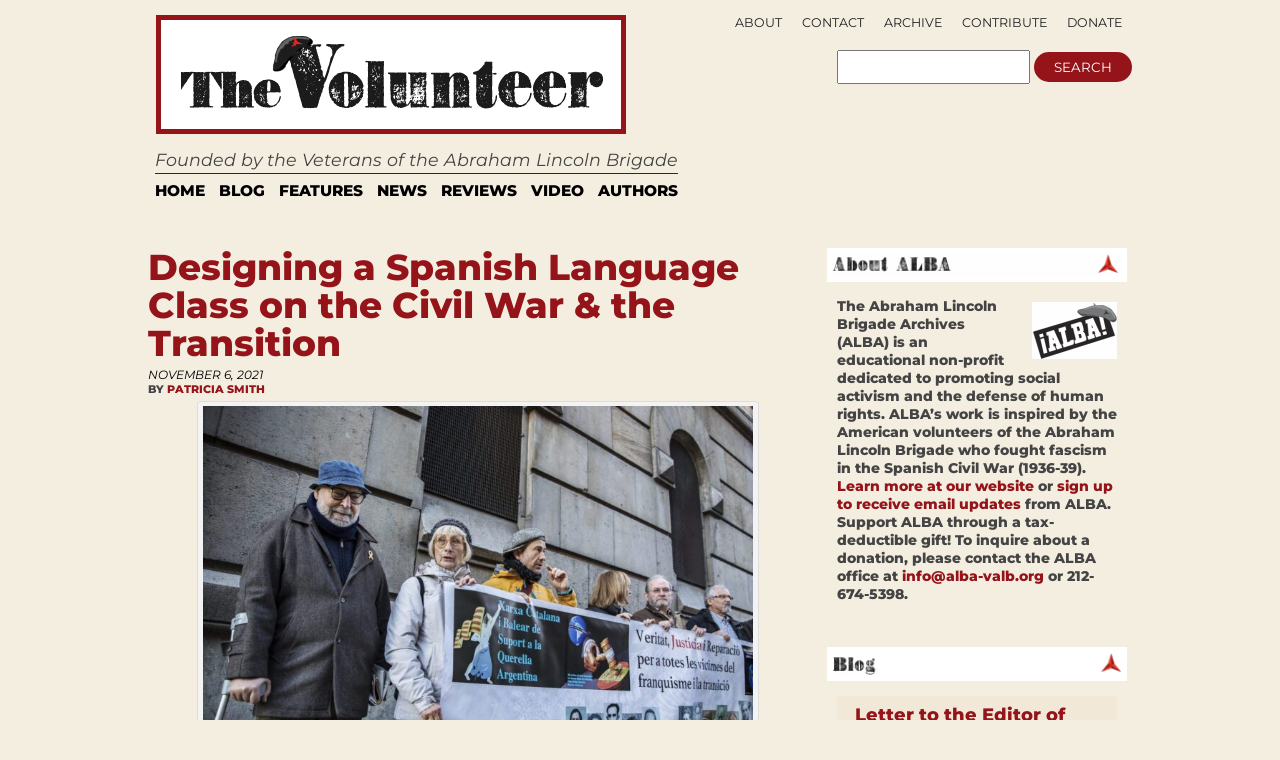

--- FILE ---
content_type: text/html; charset=UTF-8
request_url: https://albavolunteer.org/2021/11/how-to-teach-a-spanish-language-class-on-the-civil-war-and-the-transition/
body_size: 66455
content:
<!DOCTYPE html PUBLIC "-//W3C//DTD XHTML 1.0 Transitional//EN" "http://www.w3.org/TR/xhtml1/DTD/xhtml1-transitional.dtd">
<html xmlns="http://www.w3.org/1999/xhtml" lang="en-US">
<head profile="http://gmpg.org/xfn/11">
    <meta http-equiv="content-type" content="text/html; charset=UTF-8" />
    <meta name="description" content="Founded by the Veterans of the Abraham Lincoln Brigade" />
    <meta charset="UTF-8" />
    <meta name="viewport" content="width=device-width,initial-scale=1" />
    <meta name="robots" content="index,follow" />        <!-- buggy -->
    <meta name="description" content="" />
        <!-- end buggy -->
        <meta name="google-site-verification" content="vtfE3PQRgmj-VfJmSBy5l0PuJCWdnR8JBeXeFZl_FwQ" />
    <title>Designing a Spanish Language Class on the Civil War &#038; the Transition &#x2d; The Volunteer</title>
    <link rel="SHORTCUT ICON" href="https://albavolunteer.org/wp-content/themes/volunteer/images/favicon.ico"/>
    <link rel="stylesheet" href="https://albavolunteer.org/wp-content/themes/volunteer/style.css" type="text/css" media="screen" />
    <link rel="alternate" type="application/rss+xml" title="The Volunteer RSS Feed" href="https://albavolunteer.org/feed/" />
    <link rel="pingback" href="https://albavolunteer.org/xmlrpc.php" />
    <!--[if IE]>
    <link rel="stylesheet" type="text/css" href="https://albavolunteer.org/wp-content/themes/volunteer/iestyles.css" />
    <![endif]-->
    <!--[if lte IE 6]>
    <script defer type="text/javascript" src="https://albavolunteer.org/wp-content/themes/volunteer/images/pngfix.js"></script>
    <![endif]-->
        <style>
#headerad {display:none}

#search {margin-right:10px;}

#description {
margin-top:5px;
padding-left:16px;
font-size:125%;
font-style:oblique;}

#sub-navigation {top:-175px;right:9px;text-align:right;border-bottom:0px;float:right;height:0px;}
#sub-navigation li {font-size:.9em;background:none;float:right;}

#mainwrapper {border-top:none}
.page{border-bottom:0px;}

#footer{border:none;
background:none;}

div#search {float:right;position:relative;top:104px;right:23px;}
div#search input {display:inline}

.pagination {background: none;
border:none;}

.side-widget {background: none;}

#navigation{background:none; margin-left:20px; border-top:1px solid black; width:915px;border-bottom:14px solid #E3E3E3;margin-top:7px;}

.sf-menu a{
border-right:6px solid #fff;
border-left:6px solid #fff;
border-top:4px solid #fff;
border-bottom:4px solid #fff;
padding:4px 7px;
margin:0;
color:black; 
text-transform: uppercase; 
font-size:110%;
border-right:none;
}

.sf-menu a:visited{color:black;}
.sf-menu a:hover{color:black; background: none repeat scroll 0 0 #FFE438;}
.sf-menu a:active{color:black; background: none repeat scroll 0 0 #FFE438;}
.sf-menu a:focus{color:black; background: none repeat scroll 0 0 #FFE438;}
.sf-menu a:link{color:black;}
.sf-menu li:hover, .sf-menu li.sfHover {background: none repeat scroll 0 0 #FFE438;}

#leftcontent, #twocol, #threecol, #threecol2, .commentlist {width:600px;}
body{width:960px;}

#leftcontent a.more-link {
background-color:#EBEBEB;
color:#000;
}

.side-widget h2 {
background: url(/wp-content/themes/volunteer/images/h2line.gif) repeat-x bottom;
font-size:1.3em;
text-align:left;
color:black;
}
#mainwrapper{width:940px;}

h2, h1.side {font-weight:normal}

.storycontent {
    margin-bottom:10px;
}

#title {margin-left: 23px;}

.reply{display:none;}

#leftcontent a.more-link {
display:inline;
width:none;
line-height:32px;
padding:4px 8px; }

</style>
    <style>
        div#search {float:right;position:relative;right:15px;top:95px;}
        div#search input {display:inline}
        div#search {top: 95px;}
    </style>
    <script type="text/javascript" src="https://ajax.googleapis.com/ajax/libs/jquery/1.5/jquery.min.js"></script>
    <script type="text/javascript" src="https://albavolunteer.org/wp-content/themes/volunteer/js/hoverIntent.js"></script>
    <script type="text/javascript" src="https://albavolunteer.org/wp-content/themes/volunteer/js/superfish.js"></script>
    <script type="text/javascript" src="https://albavolunteer.org/wp-content/themes/volunteer/js/supersubs.js"></script>
    <script type="text/javascript">
        $(document).ready(function () {
            jQuery(function(){
                $("ul.sf-menu").supersubs({
                    minWidth:    12,
                    maxWidth:    27,
                    extraWidth:  1
                }).superfish({
                    delay:       100,
                    speed:       250
                });
            });
            var searchText = "";
            function searchFieldFocus(f) {
                searchText = (searchText == '') ? f.value : searchText;
                if (f.value == searchText) {
                    f.value = '';
                    f.style.color = "#333";
                }
            }
            function searchFieldBlur(f) {
                if (f.value == '') {
                    f.value = searchText;
                    f.style.color = "#999";
                }
            }
            $('#navigation li').hover(
              function () {
                    //show its submenu
                    $('ul', this).slideDown(180);
                },
                function () {
                    //hide its submenu
                    $('ul', this).slideUp(180);
                }
             );
        });
    </script>
    	<style>img:is([sizes="auto" i], [sizes^="auto," i]) { contain-intrinsic-size: 3000px 1500px }</style>
	
<!-- The SEO Framework by Sybre Waaijer -->
<meta name="robots" content="max-snippet:-1,max-image-preview:standard,max-video-preview:-1" />
<link rel="canonical" href="https://albavolunteer.org/2021/11/how-to-teach-a-spanish-language-class-on-the-civil-war-and-the-transition/" />
<meta name="description" content="Spanish teachers in the ALBA workshops often ask whether they can use the rich and complex material about twentieth&#x2d;century Spanish history in language classes&#8230;" />
<meta property="og:type" content="article" />
<meta property="og:locale" content="en_US" />
<meta property="og:site_name" content="The Volunteer" />
<meta property="og:title" content="Designing a Spanish Language Class on the Civil War &#038; the Transition &#x2d; The Volunteer" />
<meta property="og:description" content="Spanish teachers in the ALBA workshops often ask whether they can use the rich and complex material about twentieth&#x2d;century Spanish history in language classes, even at beginning or intermediate&#8230;" />
<meta property="og:url" content="https://albavolunteer.org/2021/11/how-to-teach-a-spanish-language-class-on-the-civil-war-and-the-transition/" />
<meta property="og:image" content="https://albavolunteer.org/wp-content/uploads/2021/11/Mauricio_Valiente_participa_en_el_II_encuentro_Red_de_Ciudades_contra_la_Impunidad_Franquista_02.jpg" />
<meta property="article:published_time" content="2021-11-06T14:02:29+00:00" />
<meta property="article:modified_time" content="2021-11-06T14:40:59+00:00" />
<meta name="twitter:card" content="summary" />
<meta name="twitter:title" content="Designing a Spanish Language Class on the Civil War &#038; the Transition &#x2d; The Volunteer" />
<meta name="twitter:description" content="Spanish teachers in the ALBA workshops often ask whether they can use the rich and complex material about twentieth&#x2d;century Spanish history in language classes, even at beginning or intermediate&#8230;" />
<meta name="twitter:image" content="https://albavolunteer.org/wp-content/uploads/2021/11/Mauricio_Valiente_participa_en_el_II_encuentro_Red_de_Ciudades_contra_la_Impunidad_Franquista_02.jpg" />
<script type="application/ld+json">{"@context":"https://schema.org","@graph":[{"@type":"WebSite","@id":"https://albavolunteer.org/#/schema/WebSite","url":"https://albavolunteer.org/","name":"The Volunteer","description":"Founded by the Veterans of the Abraham Lincoln Brigade","inLanguage":"en-US","potentialAction":{"@type":"SearchAction","target":{"@type":"EntryPoint","urlTemplate":"https://albavolunteer.org/search/{search_term_string}/"},"query-input":"required name=search_term_string"},"publisher":{"@type":"Organization","@id":"https://albavolunteer.org/#/schema/Organization","name":"The Volunteer","url":"https://albavolunteer.org/"}},{"@type":"WebPage","@id":"https://albavolunteer.org/2021/11/how-to-teach-a-spanish-language-class-on-the-civil-war-and-the-transition/","url":"https://albavolunteer.org/2021/11/how-to-teach-a-spanish-language-class-on-the-civil-war-and-the-transition/","name":"Designing a Spanish Language Class on the Civil War &#038; the Transition &#x2d; The Volunteer","description":"Spanish teachers in the ALBA workshops often ask whether they can use the rich and complex material about twentieth&#x2d;century Spanish history in language classes&#8230;","inLanguage":"en-US","isPartOf":{"@id":"https://albavolunteer.org/#/schema/WebSite"},"breadcrumb":{"@type":"BreadcrumbList","@id":"https://albavolunteer.org/#/schema/BreadcrumbList","itemListElement":[{"@type":"ListItem","position":1,"item":"https://albavolunteer.org/","name":"The Volunteer"},{"@type":"ListItem","position":2,"item":"https://albavolunteer.org/category/education/","name":"Category: Education"},{"@type":"ListItem","position":3,"name":"Designing a Spanish Language Class on the Civil War &#038; the Transition"}]},"potentialAction":{"@type":"ReadAction","target":"https://albavolunteer.org/2021/11/how-to-teach-a-spanish-language-class-on-the-civil-war-and-the-transition/"},"datePublished":"2021-11-06T14:02:29+00:00","dateModified":"2021-11-06T14:40:59+00:00","author":{"@type":"Person","@id":"https://albavolunteer.org/#/schema/Person/573a09389aabc459e2b897edaa9978f4","name":"Patricia Smith"}}]}</script>
<!-- / The SEO Framework by Sybre Waaijer | 9.55ms meta | 5.61ms boot -->

<link rel='dns-prefetch' href='//static.addtoany.com' />
<link rel="alternate" type="application/rss+xml" title="The Volunteer &raquo; Designing a Spanish Language Class on the Civil War &#038; the Transition Comments Feed" href="https://albavolunteer.org/2021/11/how-to-teach-a-spanish-language-class-on-the-civil-war-and-the-transition/feed/" />
		<!-- This site uses the Google Analytics by MonsterInsights plugin v9.9.0 - Using Analytics tracking - https://www.monsterinsights.com/ -->
							<script src="//www.googletagmanager.com/gtag/js?id=G-D3G0JVDFZ3"  data-cfasync="false" data-wpfc-render="false" type="text/javascript" async></script>
			<script data-cfasync="false" data-wpfc-render="false" type="text/javascript">
				var mi_version = '9.9.0';
				var mi_track_user = true;
				var mi_no_track_reason = '';
								var MonsterInsightsDefaultLocations = {"page_location":"https:\/\/albavolunteer.org\/2021\/11\/how-to-teach-a-spanish-language-class-on-the-civil-war-and-the-transition\/"};
								if ( typeof MonsterInsightsPrivacyGuardFilter === 'function' ) {
					var MonsterInsightsLocations = (typeof MonsterInsightsExcludeQuery === 'object') ? MonsterInsightsPrivacyGuardFilter( MonsterInsightsExcludeQuery ) : MonsterInsightsPrivacyGuardFilter( MonsterInsightsDefaultLocations );
				} else {
					var MonsterInsightsLocations = (typeof MonsterInsightsExcludeQuery === 'object') ? MonsterInsightsExcludeQuery : MonsterInsightsDefaultLocations;
				}

								var disableStrs = [
										'ga-disable-G-D3G0JVDFZ3',
									];

				/* Function to detect opted out users */
				function __gtagTrackerIsOptedOut() {
					for (var index = 0; index < disableStrs.length; index++) {
						if (document.cookie.indexOf(disableStrs[index] + '=true') > -1) {
							return true;
						}
					}

					return false;
				}

				/* Disable tracking if the opt-out cookie exists. */
				if (__gtagTrackerIsOptedOut()) {
					for (var index = 0; index < disableStrs.length; index++) {
						window[disableStrs[index]] = true;
					}
				}

				/* Opt-out function */
				function __gtagTrackerOptout() {
					for (var index = 0; index < disableStrs.length; index++) {
						document.cookie = disableStrs[index] + '=true; expires=Thu, 31 Dec 2099 23:59:59 UTC; path=/';
						window[disableStrs[index]] = true;
					}
				}

				if ('undefined' === typeof gaOptout) {
					function gaOptout() {
						__gtagTrackerOptout();
					}
				}
								window.dataLayer = window.dataLayer || [];

				window.MonsterInsightsDualTracker = {
					helpers: {},
					trackers: {},
				};
				if (mi_track_user) {
					function __gtagDataLayer() {
						dataLayer.push(arguments);
					}

					function __gtagTracker(type, name, parameters) {
						if (!parameters) {
							parameters = {};
						}

						if (parameters.send_to) {
							__gtagDataLayer.apply(null, arguments);
							return;
						}

						if (type === 'event') {
														parameters.send_to = monsterinsights_frontend.v4_id;
							var hookName = name;
							if (typeof parameters['event_category'] !== 'undefined') {
								hookName = parameters['event_category'] + ':' + name;
							}

							if (typeof MonsterInsightsDualTracker.trackers[hookName] !== 'undefined') {
								MonsterInsightsDualTracker.trackers[hookName](parameters);
							} else {
								__gtagDataLayer('event', name, parameters);
							}
							
						} else {
							__gtagDataLayer.apply(null, arguments);
						}
					}

					__gtagTracker('js', new Date());
					__gtagTracker('set', {
						'developer_id.dZGIzZG': true,
											});
					if ( MonsterInsightsLocations.page_location ) {
						__gtagTracker('set', MonsterInsightsLocations);
					}
										__gtagTracker('config', 'G-D3G0JVDFZ3', {"forceSSL":"true","link_attribution":"true"} );
										window.gtag = __gtagTracker;										(function () {
						/* https://developers.google.com/analytics/devguides/collection/analyticsjs/ */
						/* ga and __gaTracker compatibility shim. */
						var noopfn = function () {
							return null;
						};
						var newtracker = function () {
							return new Tracker();
						};
						var Tracker = function () {
							return null;
						};
						var p = Tracker.prototype;
						p.get = noopfn;
						p.set = noopfn;
						p.send = function () {
							var args = Array.prototype.slice.call(arguments);
							args.unshift('send');
							__gaTracker.apply(null, args);
						};
						var __gaTracker = function () {
							var len = arguments.length;
							if (len === 0) {
								return;
							}
							var f = arguments[len - 1];
							if (typeof f !== 'object' || f === null || typeof f.hitCallback !== 'function') {
								if ('send' === arguments[0]) {
									var hitConverted, hitObject = false, action;
									if ('event' === arguments[1]) {
										if ('undefined' !== typeof arguments[3]) {
											hitObject = {
												'eventAction': arguments[3],
												'eventCategory': arguments[2],
												'eventLabel': arguments[4],
												'value': arguments[5] ? arguments[5] : 1,
											}
										}
									}
									if ('pageview' === arguments[1]) {
										if ('undefined' !== typeof arguments[2]) {
											hitObject = {
												'eventAction': 'page_view',
												'page_path': arguments[2],
											}
										}
									}
									if (typeof arguments[2] === 'object') {
										hitObject = arguments[2];
									}
									if (typeof arguments[5] === 'object') {
										Object.assign(hitObject, arguments[5]);
									}
									if ('undefined' !== typeof arguments[1].hitType) {
										hitObject = arguments[1];
										if ('pageview' === hitObject.hitType) {
											hitObject.eventAction = 'page_view';
										}
									}
									if (hitObject) {
										action = 'timing' === arguments[1].hitType ? 'timing_complete' : hitObject.eventAction;
										hitConverted = mapArgs(hitObject);
										__gtagTracker('event', action, hitConverted);
									}
								}
								return;
							}

							function mapArgs(args) {
								var arg, hit = {};
								var gaMap = {
									'eventCategory': 'event_category',
									'eventAction': 'event_action',
									'eventLabel': 'event_label',
									'eventValue': 'event_value',
									'nonInteraction': 'non_interaction',
									'timingCategory': 'event_category',
									'timingVar': 'name',
									'timingValue': 'value',
									'timingLabel': 'event_label',
									'page': 'page_path',
									'location': 'page_location',
									'title': 'page_title',
									'referrer' : 'page_referrer',
								};
								for (arg in args) {
																		if (!(!args.hasOwnProperty(arg) || !gaMap.hasOwnProperty(arg))) {
										hit[gaMap[arg]] = args[arg];
									} else {
										hit[arg] = args[arg];
									}
								}
								return hit;
							}

							try {
								f.hitCallback();
							} catch (ex) {
							}
						};
						__gaTracker.create = newtracker;
						__gaTracker.getByName = newtracker;
						__gaTracker.getAll = function () {
							return [];
						};
						__gaTracker.remove = noopfn;
						__gaTracker.loaded = true;
						window['__gaTracker'] = __gaTracker;
					})();
									} else {
										console.log("");
					(function () {
						function __gtagTracker() {
							return null;
						}

						window['__gtagTracker'] = __gtagTracker;
						window['gtag'] = __gtagTracker;
					})();
									}
			</script>
			
							<!-- / Google Analytics by MonsterInsights -->
		<script type="text/javascript">
/* <![CDATA[ */
window._wpemojiSettings = {"baseUrl":"https:\/\/s.w.org\/images\/core\/emoji\/15.1.0\/72x72\/","ext":".png","svgUrl":"https:\/\/s.w.org\/images\/core\/emoji\/15.1.0\/svg\/","svgExt":".svg","source":{"concatemoji":"https:\/\/albavolunteer.org\/wp-includes\/js\/wp-emoji-release.min.js?ver=6.8.1"}};
/*! This file is auto-generated */
!function(i,n){var o,s,e;function c(e){try{var t={supportTests:e,timestamp:(new Date).valueOf()};sessionStorage.setItem(o,JSON.stringify(t))}catch(e){}}function p(e,t,n){e.clearRect(0,0,e.canvas.width,e.canvas.height),e.fillText(t,0,0);var t=new Uint32Array(e.getImageData(0,0,e.canvas.width,e.canvas.height).data),r=(e.clearRect(0,0,e.canvas.width,e.canvas.height),e.fillText(n,0,0),new Uint32Array(e.getImageData(0,0,e.canvas.width,e.canvas.height).data));return t.every(function(e,t){return e===r[t]})}function u(e,t,n){switch(t){case"flag":return n(e,"\ud83c\udff3\ufe0f\u200d\u26a7\ufe0f","\ud83c\udff3\ufe0f\u200b\u26a7\ufe0f")?!1:!n(e,"\ud83c\uddfa\ud83c\uddf3","\ud83c\uddfa\u200b\ud83c\uddf3")&&!n(e,"\ud83c\udff4\udb40\udc67\udb40\udc62\udb40\udc65\udb40\udc6e\udb40\udc67\udb40\udc7f","\ud83c\udff4\u200b\udb40\udc67\u200b\udb40\udc62\u200b\udb40\udc65\u200b\udb40\udc6e\u200b\udb40\udc67\u200b\udb40\udc7f");case"emoji":return!n(e,"\ud83d\udc26\u200d\ud83d\udd25","\ud83d\udc26\u200b\ud83d\udd25")}return!1}function f(e,t,n){var r="undefined"!=typeof WorkerGlobalScope&&self instanceof WorkerGlobalScope?new OffscreenCanvas(300,150):i.createElement("canvas"),a=r.getContext("2d",{willReadFrequently:!0}),o=(a.textBaseline="top",a.font="600 32px Arial",{});return e.forEach(function(e){o[e]=t(a,e,n)}),o}function t(e){var t=i.createElement("script");t.src=e,t.defer=!0,i.head.appendChild(t)}"undefined"!=typeof Promise&&(o="wpEmojiSettingsSupports",s=["flag","emoji"],n.supports={everything:!0,everythingExceptFlag:!0},e=new Promise(function(e){i.addEventListener("DOMContentLoaded",e,{once:!0})}),new Promise(function(t){var n=function(){try{var e=JSON.parse(sessionStorage.getItem(o));if("object"==typeof e&&"number"==typeof e.timestamp&&(new Date).valueOf()<e.timestamp+604800&&"object"==typeof e.supportTests)return e.supportTests}catch(e){}return null}();if(!n){if("undefined"!=typeof Worker&&"undefined"!=typeof OffscreenCanvas&&"undefined"!=typeof URL&&URL.createObjectURL&&"undefined"!=typeof Blob)try{var e="postMessage("+f.toString()+"("+[JSON.stringify(s),u.toString(),p.toString()].join(",")+"));",r=new Blob([e],{type:"text/javascript"}),a=new Worker(URL.createObjectURL(r),{name:"wpTestEmojiSupports"});return void(a.onmessage=function(e){c(n=e.data),a.terminate(),t(n)})}catch(e){}c(n=f(s,u,p))}t(n)}).then(function(e){for(var t in e)n.supports[t]=e[t],n.supports.everything=n.supports.everything&&n.supports[t],"flag"!==t&&(n.supports.everythingExceptFlag=n.supports.everythingExceptFlag&&n.supports[t]);n.supports.everythingExceptFlag=n.supports.everythingExceptFlag&&!n.supports.flag,n.DOMReady=!1,n.readyCallback=function(){n.DOMReady=!0}}).then(function(){return e}).then(function(){var e;n.supports.everything||(n.readyCallback(),(e=n.source||{}).concatemoji?t(e.concatemoji):e.wpemoji&&e.twemoji&&(t(e.twemoji),t(e.wpemoji)))}))}((window,document),window._wpemojiSettings);
/* ]]> */
</script>
<style id='wp-emoji-styles-inline-css' type='text/css'>

	img.wp-smiley, img.emoji {
		display: inline !important;
		border: none !important;
		box-shadow: none !important;
		height: 1em !important;
		width: 1em !important;
		margin: 0 0.07em !important;
		vertical-align: -0.1em !important;
		background: none !important;
		padding: 0 !important;
	}
</style>
<style id='classic-theme-styles-inline-css' type='text/css'>
/*! This file is auto-generated */
.wp-block-button__link{color:#fff;background-color:#32373c;border-radius:9999px;box-shadow:none;text-decoration:none;padding:calc(.667em + 2px) calc(1.333em + 2px);font-size:1.125em}.wp-block-file__button{background:#32373c;color:#fff;text-decoration:none}
</style>
<style id='co-authors-plus-coauthors-style-inline-css' type='text/css'>
.wp-block-co-authors-plus-coauthors.is-layout-flow [class*=wp-block-co-authors-plus]{display:inline}

</style>
<style id='co-authors-plus-avatar-style-inline-css' type='text/css'>
.wp-block-co-authors-plus-avatar :where(img){height:auto;max-width:100%;vertical-align:bottom}.wp-block-co-authors-plus-coauthors.is-layout-flow .wp-block-co-authors-plus-avatar :where(img){vertical-align:middle}.wp-block-co-authors-plus-avatar:is(.alignleft,.alignright){display:table}.wp-block-co-authors-plus-avatar.aligncenter{display:table;margin-inline:auto}

</style>
<style id='co-authors-plus-image-style-inline-css' type='text/css'>
.wp-block-co-authors-plus-image{margin-bottom:0}.wp-block-co-authors-plus-image :where(img){height:auto;max-width:100%;vertical-align:bottom}.wp-block-co-authors-plus-coauthors.is-layout-flow .wp-block-co-authors-plus-image :where(img){vertical-align:middle}.wp-block-co-authors-plus-image:is(.alignfull,.alignwide) :where(img){width:100%}.wp-block-co-authors-plus-image:is(.alignleft,.alignright){display:table}.wp-block-co-authors-plus-image.aligncenter{display:table;margin-inline:auto}

</style>
<link rel='stylesheet' id='sink-app-fonts-css' href='https://albavolunteer.org/wp-content/themes/volunteer/socialink/assets/fonts/stylesheet.css' type='text/css' media='all' />
<link rel='stylesheet' id='sink-app-theme-css' href='https://albavolunteer.org/wp-content/themes/volunteer/socialink/assets/css/style.css' type='text/css' media='all' />
<link rel='stylesheet' id='sink-app-theme-res768-css' href='https://albavolunteer.org/wp-content/themes/volunteer/socialink/assets/css/responsive.max-768.css' type='text/css' media='screen and (max-width:767px)' />
<link rel='stylesheet' id='dflip-style-css' href='https://albavolunteer.org/wp-content/plugins/3d-flipbook-dflip-lite/assets/css/dflip.min.css?ver=2.4.20' type='text/css' media='all' />
<link rel='stylesheet' id='addtoany-css' href='https://albavolunteer.org/wp-content/plugins/add-to-any/addtoany.min.css?ver=1.16' type='text/css' media='all' />
<script type="text/javascript" src="https://albavolunteer.org/wp-includes/js/jquery/jquery.min.js?ver=3.7.1" id="jquery-core-js"></script>
<script type="text/javascript" src="https://albavolunteer.org/wp-includes/js/jquery/jquery-migrate.min.js?ver=3.4.1" id="jquery-migrate-js"></script>
<script type="text/javascript" src="https://albavolunteer.org/wp-content/plugins/google-analytics-for-wordpress/assets/js/frontend-gtag.min.js?ver=9.9.0" id="monsterinsights-frontend-script-js" async="async" data-wp-strategy="async"></script>
<script data-cfasync="false" data-wpfc-render="false" type="text/javascript" id='monsterinsights-frontend-script-js-extra'>/* <![CDATA[ */
var monsterinsights_frontend = {"js_events_tracking":"true","download_extensions":"doc,pdf,ppt,zip,xls,docx,pptx,xlsx","inbound_paths":"[{\"path\":\"\\\/go\\\/\",\"label\":\"affiliate\"},{\"path\":\"\\\/recommend\\\/\",\"label\":\"affiliate\"}]","home_url":"https:\/\/albavolunteer.org","hash_tracking":"false","v4_id":"G-D3G0JVDFZ3"};/* ]]> */
</script>
<script type="text/javascript" id="addtoany-core-js-before">
/* <![CDATA[ */
window.a2a_config=window.a2a_config||{};a2a_config.callbacks=[];a2a_config.overlays=[];a2a_config.templates={};
/* ]]> */
</script>
<script type="text/javascript" defer src="https://static.addtoany.com/menu/page.js" id="addtoany-core-js"></script>
<script type="text/javascript" defer src="https://albavolunteer.org/wp-content/plugins/add-to-any/addtoany.min.js?ver=1.1" id="addtoany-jquery-js"></script>
<link rel="https://api.w.org/" href="https://albavolunteer.org/wp-json/" /><link rel="alternate" title="JSON" type="application/json" href="https://albavolunteer.org/wp-json/wp/v2/posts/16753" /><link rel="EditURI" type="application/rsd+xml" title="RSD" href="https://albavolunteer.org/xmlrpc.php?rsd" />
<link rel="alternate" title="oEmbed (JSON)" type="application/json+oembed" href="https://albavolunteer.org/wp-json/oembed/1.0/embed?url=https%3A%2F%2Falbavolunteer.org%2F2021%2F11%2Fhow-to-teach-a-spanish-language-class-on-the-civil-war-and-the-transition%2F" />
<link rel="alternate" title="oEmbed (XML)" type="text/xml+oembed" href="https://albavolunteer.org/wp-json/oembed/1.0/embed?url=https%3A%2F%2Falbavolunteer.org%2F2021%2F11%2Fhow-to-teach-a-spanish-language-class-on-the-civil-war-and-the-transition%2F&#038;format=xml" />
	<meta name='dev-migrated' content='social-ink' />
<style type='text/css'>
	body { width: 1024px;  }
	#mainwrapper { width: 1004px; }
	#sidebar { width: 300px; }
	#sidebar .side-widget { width: 280px; }
	#secondsidebar { width: 180px; }
	#secondsidebar .side-widget { width: 160px; }
	#leftcontent, #twocol, #threecol, #threecol2, .commentlist { width: 659px; }
	#leftcontent img { max-width: 659px; height: auto; }
	#title { float: left; }
	#description { clear: left; float: left; }
	#headerad { float: right; margin: 18px 15px 0 0; }
</style>
</head>
<body data-rsssl=1 class="">
    <!-- begin desktop header -->
    <div id="header" class="desktop-only">
     <div id="search">
    <form action="/">
        <input type="text" name="s">
        <input type="submit" name="submit" value="search">
    </form>
</div>
    <div id="title">
        <a href="https://albavolunteer.org/"><img src="/wp-content/themes/volunteer/images/logo.gif" title="The Volunteer" alt="The Volunteer" /></a>
    </div>
<div id="description">
 Founded by the Veterans of the Abraham Lincoln Brigade</div>
<div id="navigation">
    <ul class="sf-menu">
        <li><a href="https://albavolunteer.org">Home</a></li>
        	<li class="cat-item cat-item-4"><a href="https://albavolunteer.org/category/blog/">Blog</a>
</li>
	<li class="cat-item cat-item-31"><a href="https://albavolunteer.org/category/features/">Features</a>
</li>
	<li class="cat-item cat-item-28"><a href="https://albavolunteer.org/category/news/">News</a>
</li>
	<li class="cat-item cat-item-6"><a href="https://albavolunteer.org/category/reviews/">Reviews</a>
</li>
	<li class="cat-item cat-item-30"><a href="https://albavolunteer.org/category/video/">Video</a>
</li>
    <li><a href="#">AUTHORS</a>
       <ul>
        <li><a href="/author/james/">James D. Fernández</a></li>
        <li><a href="/author/peter/">Peter N. Carroll</a></li>
        <li><a href="/author/sebastiaan/">Sebastiaan Faber</a></li>
    </ul>
</li>
</ul>
</div>
<div id="sub-navigation">
 <ul>
    <li class="page_item page-item-161"><a href="https://albavolunteer.org/donate/">Donate</a></li>
<li class="page_item page-item-819"><a href="https://albavolunteer.org/contribute/">Contribute</a></li>
<li class="page_item page-item-207"><a href="https://albavolunteer.org/archive/">Archive</a></li>
<li class="page_item page-item-163"><a href="https://albavolunteer.org/contact/">Contact</a></li>
<li class="page_item page-item-2"><a href="https://albavolunteer.org/about/">About</a></li>
</ul>
<ul>
    <li class="nodot" style="display:none;"><a href="https://albavolunteer.org?feed=rss2">Subscribe</a></li>
    </ul>
</div>
</div>
<!-- end desktop header -->
<!-- begin mobile header -->
<div id="header" class="mobile-only">
    <div class="mobile-header-inner">
        <div id="top-navigation">
         <ul>
            <li class="page_item page-item-161"><a href="https://albavolunteer.org/donate/">Donate</a></li>
<li class="page_item page-item-819"><a href="https://albavolunteer.org/contribute/">Contribute</a></li>
<li class="page_item page-item-207"><a href="https://albavolunteer.org/archive/">Archive</a></li>
<li class="page_item page-item-163"><a href="https://albavolunteer.org/contact/">Contact</a></li>
<li class="page_item page-item-2"><a href="https://albavolunteer.org/about/">About</a></li>
        </ul>
        </div>

        <div class="logo-line">
            <div id="logo-left">

                <div class="logoimg">
                    <a href="https://albavolunteer.org/"><img src="/wp-content/themes/volunteer/images/logo.gif" title="The Volunteer" alt="The Volunteer" /></a>
                    </div>
                <div id="volunteer-description">
                    <h1>Founded by the Veterans of the Abraham Lincoln Brigade</h1>
                </div>

            </div>

            <div id="search">
                <form action="/">
                    <input type="text" name="s">
                    <input type="submit" name="submit" value="search">
                </form>
            </div>


        </div>


        <div id="main-navation">
            <ul class="sf-menu">
                <li><a href="https://albavolunteer.org">Home</a></li>
                	<li class="cat-item cat-item-4"><a href="https://albavolunteer.org/category/blog/">Blog</a>
</li>
	<li class="cat-item cat-item-31"><a href="https://albavolunteer.org/category/features/">Features</a>
</li>
	<li class="cat-item cat-item-28"><a href="https://albavolunteer.org/category/news/">News</a>
</li>
	<li class="cat-item cat-item-6"><a href="https://albavolunteer.org/category/reviews/">Reviews</a>
</li>
	<li class="cat-item cat-item-30"><a href="https://albavolunteer.org/category/video/">Video</a>
</li>
            <li><a href="#">AUTHORS</a>
               <ul>
                <li><a href="/author/james/">James D. Fernández</a></li>
                <li><a href="/author/peter/">Peter N. Carroll</a></li>
                <li><a href="/author/sebastiaan/">Sebastiaan Faber</a></li>
            </ul>
        </li>
        </ul>
        </div>

    </div>



</div>
<!-- end mobile header -->
<div id="mainwrapper">
      <div id="leftcontent">			<div class="post" id="post-16753">
			<h1>Designing a Spanish Language Class on the Civil War &#038; the Transition</h1>
			<div class="meta">
				<div class="date">November 6, 2021</div>                By <a href="https://albavolunteer.org/author/patriciasmith/" title="Posts by Patricia Smith" class="author url fn" rel="author">Patricia Smith</a>			</div>
			<div class="entry">
								 <div id="attachment_16679" style="width: 560px" class="wp-caption aligncenter"><a href="https://albavolunteer.org/wp-content/uploads/2021/11/Mauricio_Valiente_participa_en_el_II_encuentro_Red_de_Ciudades_contra_la_Impunidad_Franquista_02.jpg"><img fetchpriority="high" decoding="async" aria-describedby="caption-attachment-16679" class="wp-image-16679" src="https://albavolunteer.org/wp-content/uploads/2021/11/Mauricio_Valiente_participa_en_el_II_encuentro_Red_de_Ciudades_contra_la_Impunidad_Franquista_02.jpg" alt="" width="550" height="367" srcset="https://albavolunteer.org/wp-content/uploads/2021/11/Mauricio_Valiente_participa_en_el_II_encuentro_Red_de_Ciudades_contra_la_Impunidad_Franquista_02.jpg 1500w, https://albavolunteer.org/wp-content/uploads/2021/11/Mauricio_Valiente_participa_en_el_II_encuentro_Red_de_Ciudades_contra_la_Impunidad_Franquista_02-300x200.jpg 300w, https://albavolunteer.org/wp-content/uploads/2021/11/Mauricio_Valiente_participa_en_el_II_encuentro_Red_de_Ciudades_contra_la_Impunidad_Franquista_02-1024x683.jpg 1024w, https://albavolunteer.org/wp-content/uploads/2021/11/Mauricio_Valiente_participa_en_el_II_encuentro_Red_de_Ciudades_contra_la_Impunidad_Franquista_02-768x512.jpg 768w" sizes="(max-width: 550px) 100vw, 550px" /></a><p id="caption-attachment-16679" class="wp-caption-text">Meeting in Barcelona of the City Network against Francoist Impunity, Jan. 2018. Photo Diario de Madrid. CC BY 4.0.</p></div>
<h3><em>Spanish teachers in the ALBA workshops often ask whether they can use the rich and complex material about twentieth-century Spanish history in language classes, even at beginning or intermediate levels. The short answer is: Absolutely!</em></h3>
<p>For the past decade, I have taught a sixth-semester course at Tufts University that deals with the war and the Transition and that can easily be adapted for higher or lower levels, as well as AP courses. I usually begin the course by dividing students into groups and asking them to reflect on an impactful event from their past. As an example, I relate the following anecdote from my own life. In my Junior Year Abroad, with St. Lawrence University in 1968-69, I lived with a very religious family in Madrid who had high praise for Francisco Franco. As it turned out, the mother of the family had lost two brothers during the war, one on either side. I was 20, very naïve, and I had never read much on history or politics, let alone thought about social class differentiation. We lived in the wealthy Barrio of Salamanca. My Spanish host father proudly held a title of Marquis. His wife, as <em>Marquesa,</em> often took me shopping with her. She thought she deserved to go to the head of the line in any neighborhood store. One day, embarrassed by her rudeness, I asked her why she did not wait on line with everyone else. Indignant, she scoffed: “Why, I’m nobility!”</p>
<p>My Spanish family made clear I was not to ask too many questions. My teachers at St. Lawrence also cautioned me. As a result, I would not realize the true nature of the Franco regime until I researched Spanish history, many years later. In 1988, I began to coordinate exchange programs with a public high school in Madrid. I went to Madrid with students ten times, always in February. Even then, historians advised me not to talk about the Civil War. I followed their advice while in Spain, but when I returned to my teaching assignment at Braintree High School, MA, in the early 1990´s, I discovered ALBA and the <em>Volunteer</em>. In the late 90s, I took my AP classes to Tufts to see ALBA’s poster exhibit, <em>Shouts from the Wall</em>.</p>
<p>I was hooked. After my retirement from Braintree, I became a part-time teacher at Tufts, where sixth-semester courses can focus on one topic as long as they include level-appropriate grammar work. I immediately saw the opportunity for a course focused on the war and the Transition, which I’ve taught every year since then.</p>
<p>I have adapted the course frequently to incorporate current events. In 2017, the Tisch College at Tufts encouraged us to design courses that would allow undergraduates to engage in research involving civic or historical education. In the course’s current iteration, students compare Spain’s 2007 Memory Law with a similar law or event in another country. The students do independent research, maintain a diary which they hand in three times during the semester, and at the end of the semester all participate in a roundtable discussion in which they present about reparations, controversies, museum interventions, and other ways of dealing with the past. I ask them to reflect on how they learned history in high school, and how they think the methods of teaching history should be adapted in Spain, the other country they researched, and the United States. (For a recent syllabus of the course, see the <em>Volunteer</em>’s online edition at albavolunteer.org.)</p>
<p>As the student reflections included below indicate, the course has not only helped students develop their proficiency in Spanish but allowed them to engage with important questions at a broader level in ways that I, as an undergraduate in the 1960s, never could.</p>
<p><em>Patricia Smith teaches at Tufts and is a consultant for the College Board. You may email her with questions or comments at </em><a href="mailto:patricia.smith@tufts.edu"><em>patricia.smith@tufts.edu</em></a><em>.</em></p>
<hr />
<p>“My grandfather served in Franco’s navy in the late 1940s and I always knew that my grandparents grew up under the Franco regime, but it was never something they talked about or something I had learned about in high school. This class gave me an opportunity to not only learn about a fascinating, complicated part of Spain’s history, but to gain insight into my own family’s history. In March 2019 I had the opportunity to present on historical memory in both Spain and Germany at the Worcester State Undergraduate Language Conference. I plan to move to Spain next year upon graduation and am considering doing research focusing on historical memory.” — Hannah San Sebastian</p>
<p>“It is because of this curriculum, in conjunction with other courses about fascism, that I have decided on a major in political science and intend to study abroad in a Spanish-speaking country. Learning about historical memory changed my view on the ways large-scale traumas affect different nations across the globe. It has also made me more understanding and empathetic towards the many different responses to such traumas.” — Maeve Hagerty</p>
<p>“I enrolled in the course with absolutely no prior knowledge of the Spanish Civil War, and quickly realized how many valuable aspects and layers there were to learn. My eyes were opened to the fact that this war, and countless others, weren’t taught in my standard high school, for some reason I still do not understand. I was even more shocked to learn that currently, a significant portion of Spanish people themselves are not fully educated on this key part of their history. This course has made me consider what history books and teachers don’t tell us—events and perspectives that they purposely don’t want to make public. This was the first time I felt I was part of a conversation in Spanish that truly had meaning in the real world, and I absolutely loved it. Learning more about the rich and complex Spanish culture in general made me realize that I want to major in Spanish cultural studies.” —Elitsa Ilieva</p>
<p>“The idea of historical memory was particularly impactful. Once I learned more about how historical narratives are crafted, I began to use that lens to examine some of our own history. This became invaluable in the summer of 2020, as the nation took a small step towards reckoning with past and present racial injustices. The events led me to form a diversity, equity, and inclusion group in my community, which has since joined my school district’s administration to address bias. Professor Smith’s class and our study of the Spanish Civil War … inspired me to continue my pursuit of social justice and to major in Spanish Cultural Studies before beginning medical school.” —Alex Martin</p>
<hr />
<h2>Learning about the Spanish Civil War and Its Aftermath: A Student Reflects</h2>
<p>By Michael Wrede</p>
<p>The intimate study of the Spanish Civil War through the work of historians, writers, leaders and other figures reveals some of the darkest truths of our human existence. A swirl of factors before the war— including increasing tribalism, factions and hate—led to unspeakable crimes. The Spanish Civil War and particularly its aftermath highlights how hard it is for countries to come to terms with acts like these.</p>
<p>In our class, we learned of years of censorship that prevented writers from telling their stories and starting a healing process. Even when democracy arrived in Spain in the 1970s, it wasn&#8217;t a rush of conviction, but instead a slow burn and a desire to leave the past in the past. Yet what is evident in the current day is that the past pains in Spain are alive and well.</p>
<p>I saw this starkly during my time abroad. In one case, we were passing the Valle de los Caídos, the massive memorial built for Franco&#8217;s tomb which was recently exhumed. I asked the Spanish chaperones, who were all my age, about the memorial, and the laughs and jeers familiar to a school bus ride slowed as they explained their thoughts on the monument and the history explaining how ancient and distant it was. But they also explained that, as young city kids, they saw Franco’s exhumation from it as an important step. In an opposing interaction, my host parents told me of their firm belief that what was the past should stay there and that the stirring of the pot was not worthwhile and a waste of time. What&#8217;s most clear to me after learning so much about this history of Spain is that the processes and events that happened in Spain do not exist in a vacuum. Similar processes and pain can be seen elsewhere. In each case, we learn lessons and express regret for not acting earlier, but yet this process will continue to repeat for at least my lifetime.</p>
<p>In <em>A Problem from Hell, </em>Samantha Powers tells the story of Raphael Lemkin, who created the word <em>genocide</em> in 1944. Let that sink in: The word we came up with to define these acts did not exist till 1944. Lemkin’s work in the early 1930s was not taken seriously. He became a famous legal scholar on human rights only after people decided to pay attention. His story shows how hard it is to address the recent pains in a nation. But, as we see in Spain and many other countries, wounds fester if not tended to gently—but also concretely. Atrocities can occur anywhere. They happen when the world turns its back or closes its eyes to the horrors of the world. When this happens, we all lose.</p>
<p>It is an immense task to track, prevent, and address genocide. There needs to be bold action from policy makers that at times goes against the conventions of diplomacy. There need to be reporters that risk their lives to tell the stories of those suffering so that they can push people in faraway places that live in comparable luxury to care about some people or culture they&#8217;ve probably never heard of thousands of miles away. There need to be definitions, documentation, careful evaluation of pain, and statistical analysis of these horrible acts. Are we as humans equipped to talk about, address, and deal with pain so immense? I think loss of the loss of words that one finds trying to console a friend who lost a loved one. How can we possibly do this same thing for millions? Lawyers and statisticians would never be able to calculate the uneven and jagged grief of millions. The details of trials and law are staggering as well. Who do you bring to trial? Where does the guilt lie? How do you conduct these trials fairly? How do you define justice for millions killed?</p>
<p>I know one thing: this is a task that we as humans must take up no matter how much we feel unprepared and scared of missteps. The process can be slow, witness what happened to some of the war criminals in the Balkans who died before they ever faced a jury. We must take our time, but also be ready to fully address genocide after it happens. Yes, the details of that healing are complicated, fraught, and could devolve into more bloodshed. But after learning about the atrocities committed by humans on this planet, it&#8217;s clear to me that every single person has the obligation to fight for those that suffer genocide and find the best way to help people heal and recover with open, but careful minds.</p>
<p><em>Michael Wrede is a student at Tufts University who took Prof. Patricia Smith’s course on the Spanish Civil War and its aftermath.</em></p>
<div class="addtoany_share_save_container addtoany_content addtoany_content_bottom"><div class="a2a_kit a2a_kit_size_32 addtoany_list" data-a2a-url="https://albavolunteer.org/2021/11/how-to-teach-a-spanish-language-class-on-the-civil-war-and-the-transition/" data-a2a-title="Designing a Spanish Language Class on the Civil War &amp; the Transition"><a class="a2a_button_facebook" href="https://www.addtoany.com/add_to/facebook?linkurl=https%3A%2F%2Falbavolunteer.org%2F2021%2F11%2Fhow-to-teach-a-spanish-language-class-on-the-civil-war-and-the-transition%2F&amp;linkname=Designing%20a%20Spanish%20Language%20Class%20on%20the%20Civil%20War%20%26%20the%20Transition" title="Facebook" rel="nofollow noopener" target="_blank"></a><a class="a2a_button_twitter" href="https://www.addtoany.com/add_to/twitter?linkurl=https%3A%2F%2Falbavolunteer.org%2F2021%2F11%2Fhow-to-teach-a-spanish-language-class-on-the-civil-war-and-the-transition%2F&amp;linkname=Designing%20a%20Spanish%20Language%20Class%20on%20the%20Civil%20War%20%26%20the%20Transition" title="Twitter" rel="nofollow noopener" target="_blank"></a><a class="a2a_dd addtoany_share_save addtoany_share" href="https://www.addtoany.com/share"><img src="https://static.addtoany.com/buttons/favicon.png" alt="Share"></a></div></div>				            </div>
  				</div>

	
<!-- You can start editing here. -->


			<!-- If comments are open, but there are no comments. -->

	 


<div id="respond">

<h3>Leave a Comment</h3>

<div class="cancel-comment-reply">
	<a rel="nofollow" id="cancel-comment-reply-link" href="/2021/11/how-to-teach-a-spanish-language-class-on-the-civil-war-and-the-transition/#respond" style="display:none;">Click here to cancel reply.</a></div>

<p>You must be <a href="https://albavolunteer.org/wp-login.php?redirect_to=https%3A%2F%2Falbavolunteer.org%2F2021%2F11%2Fhow-to-teach-a-spanish-language-class-on-the-civil-war-and-the-transition%2F">logged in</a> to post a comment.</p>
</div>

		</div>
    <!-- begin sidebar -->
		<div id="sidebar">
		<div class="side-widget">
				<h2><img alt="About ALBA" title="About ALBA" src="/wp-content/themes/volunteer/images/about-title.gif"></h2>
			 <p><a href="http://alba-valb.org"><img class="alignright" alt="Visit the ALBA web site" title="Visit the ALBA web site" src="/wp-content/themes/volunteer/images/alba-logo-bw.gif"></a>The Abraham Lincoln Brigade Archives (ALBA) is an educational non-profit dedicated to promoting social activism and the defense of human rights. ALBA’s work is inspired by the American volunteers of the Abraham Lincoln Brigade who fought fascism in the Spanish Civil War (1936-39).  <a href="http://alba-valb.org">Learn more at our website</a> or
				<a href='http://alba-valb.us2.list-manage.com/subscribe?u=5272545e4a26588ff9c1a929b&id=a3eeae47ef&e=&c=3e0c43ddbd'>sign up to receive email updates</a> from ALBA. Support ALBA through a tax-deductible gift! To inquire about a donation, please contact the ALBA office at <a href="mailto:info@alba-valb.org">info@alba-valb.org</a> or 212-674-5398.</p>
			</div>
				<div class="side-widget"><h2><a href='/category/blog'><img alt='Blog' title='Blog' src='/wp-content/themes/volunteer/images/blog-title.gif'></a></h2>    	
	        
    <h1 class="side"><a href="https://albavolunteer.org/2025/12/letter-to-the-editor-of-the-ny-times/">Letter to the Editor of the NY Times</a></h1>
                	<div class="commentbox"><div class="commentbox-l"></div>
                    	<span class="ind-comments">Comments Off<span class="screen-reader-text"> on Letter to the Editor of the NY Times</span></span>                	</div>
       <div class="meta">
            <div class="date">December 1, 2025</div>        </div>

        <div class="storycontent ">
            <a href='https://albavolunteer.org/2025/12/letter-to-the-editor-of-the-ny-times/' title='Letter to the Editor of the NY Times'><img src="https://albavolunteer.org/wp-content/themes/volunteer/thumb.php?src=https://albavolunteer.org/wp-content/uploads/2025/12/NYT_Franco.png&amp;h=50&amp;w=50&amp;zc=1&amp;q=80" class="alignleft" alt="Letter to the Editor of the NY Times" width="50" height="50" /></a>

            <p>On the fiftieth anniversary of Franco&#8217;s death, the New York Times published an article by Jason Horowitz about the &#8220;nostalgia&#8221; for Francisco Franco being expressed by a growing number of younger Spaniards, most of whom have no direct experience of the dictator. As is common these days in the Times&#8217; coverage of any number...<br/><a href="https://albavolunteer.org/2025/12/letter-to-the-editor-of-the-ny-times/" class="more-link">Read&nbsp;more&nbsp;&raquo;</a></p>
        </div>


	        
    <h1 class="side"><a href="https://albavolunteer.org/2025/05/a-volunteer-in-the-international-brigades/">A Volunteer in the International Brigades?</a></h1>
                	<div class="commentbox"><div class="commentbox-l"></div>
                    	<span class="ind-comments">Comments Off<span class="screen-reader-text"> on A Volunteer in the International Brigades?</span></span>                	</div>
       <div class="meta">
            <div class="date">May 7, 2025</div>        </div>

        <div class="storycontent ">
            <a href='https://albavolunteer.org/2025/05/a-volunteer-in-the-international-brigades/' title='A Volunteer in the International Brigades?'><img src="https://albavolunteer.org/wp-content/themes/volunteer/thumb.php?src=https://albavolunteer.org/wp-content/uploads/2025/05/Mooney-Paul-undated-220x300.jpg&amp;h=50&amp;w=50&amp;zc=1&amp;q=80" class="alignleft" alt="A Volunteer in the International Brigades?" width="50" height="50" /></a>

            <p>The family of Paul Andrew Mooney (1910-1961) is searching for documentation to substantiate information he provided to his family about serving in the International Brigades. Paul Mooney was born and raised in Cincinnati, Ohio. He graduated from Hughes High School in 1929 and attended the University of Cincinnati in 1929, 1935 and 1936. In...<br/><a href="https://albavolunteer.org/2025/05/a-volunteer-in-the-international-brigades/" class="more-link">Read&nbsp;more&nbsp;&raquo;</a></p>
        </div>


	        
    <h1 class="side"><a href="https://albavolunteer.org/2025/02/in-search-of-patrick-maroney-a-teesside-volunteer-in-the-lincoln-battalion/">In Search of Patrick Maroney, a Teesside Volunteer in the Lincoln Battalion</a></h1>
                	<div class="commentbox"><div class="commentbox-l"></div>
                    	<span class="ind-comments">Comments Off<span class="screen-reader-text"> on In Search of Patrick Maroney, a Teesside Volunteer in the Lincoln Battalion</span></span>                	</div>
       <div class="meta">
            <div class="date">February 16, 2025</div>        </div>

        <div class="storycontent ">
            <a href='https://albavolunteer.org/2025/02/in-search-of-patrick-maroney-a-teesside-volunteer-in-the-lincoln-battalion/' title='In Search of Patrick Maroney, a Teesside Volunteer in the Lincoln Battalion'><img src="https://albavolunteer.org/wp-content/themes/volunteer/thumb.php?src=https://albavolunteer.org/wp-content/uploads/2025/02/Irish-Section-1024x510.png&amp;h=50&amp;w=50&amp;zc=1&amp;q=80" class="alignleft" alt="In Search of Patrick Maroney, a Teesside Volunteer in the Lincoln Battalion" width="50" height="50" /></a>

            <p>Teesside, an industrial region in Northeast England that in the nineteenth century grew to be a center of shipbuilding and iron and steel production, spawned no fewer than thirty International Brigade volunteers. Of the nine who were born in the borough of Stockton-on-Tees, moreover, six played leading roles in Spain: five rose to the rank of Lieutenant...<br/><a href="https://albavolunteer.org/2025/02/in-search-of-patrick-maroney-a-teesside-volunteer-in-the-lincoln-battalion/" class="more-link">Read&nbsp;more&nbsp;&raquo;</a></p>
        </div>


	        
    <h1 class="side"><a href="https://albavolunteer.org/2024/12/2024-year-end-passport-project-update/">2024 Year End Passport Project Update</a></h1>
                	<div class="commentbox"><div class="commentbox-l"></div>
                    	<span class="ind-comments">Comments Off<span class="screen-reader-text"> on 2024 Year End Passport Project Update</span></span>                	</div>
       <div class="meta">
            <div class="date">December 31, 2024</div>        </div>

        <div class="storycontent ">
            <a href='https://albavolunteer.org/2024/12/2024-year-end-passport-project-update/' title='2024 Year End Passport Project Update'><img src="https://albavolunteer.org/wp-content/themes/volunteer/thumb.php?src=https://albavolunteer.org/wp-content/uploads/2020/02/Passport-Project-300x221.jpg&amp;h=50&amp;w=50&amp;zc=1&amp;q=80" class="alignleft" alt="2024 Year End Passport Project Update" width="50" height="50" /></a>

            <p>The first thirty-six Freedom of Information Act (FOIA) requests for Phase IV were submitted December 30, 2024. Phase IV is intended to focus on volunteers on whom we have minimal information. At some point in the future, I plan to resubmit some volunteers who were returned as not found or on whom no information...<br/><a href="https://albavolunteer.org/2024/12/2024-year-end-passport-project-update/" class="more-link">Read&nbsp;more&nbsp;&raquo;</a></p>
        </div>


	        
    <h1 class="side"><a href="https://albavolunteer.org/2024/11/what-i-vote-for-maya-patel/">What I Vote For &#8211; Maya Patel</a></h1>
                	<div class="commentbox"><div class="commentbox-l"></div>
                    	<span class="ind-comments">Comments Off<span class="screen-reader-text"> on What I Vote For &#8211; Maya Patel</span></span>                	</div>
       <div class="meta">
            <div class="date">November 5, 2024</div>        </div>

        <div class="storycontent ">
            <a href='https://albavolunteer.org/2024/11/what-i-vote-for-maya-patel/' title='What I Vote For &#8211; Maya Patel'><img src="https://albavolunteer.org/wp-content/themes/volunteer/thumb.php?src=https://albavolunteer.org/wp-content/uploads/2024/11/images-9.jpg&amp;h=50&amp;w=50&amp;zc=1&amp;q=80" class="alignleft" alt="What I Vote For &#8211; Maya Patel" width="50" height="50" /></a>

            <p>My grandfather (Nana), Suresh, moved to the United States in 1959 as a young man on a student visa pursuing his master’s degree. His parents, my great grandparents, sought value in being ‘foreign educated’ and bringing his education home – to Mumbai, India to run their family business. 2 years after my Nana moved...<br/><a href="https://albavolunteer.org/2024/11/what-i-vote-for-maya-patel/" class="more-link">Read&nbsp;more&nbsp;&raquo;</a></p>
        </div>


	        
    <h1 class="side"><a href="https://albavolunteer.org/2024/09/peter-neil-carroll-1943-2024/"><em>In Memoriam:</em> Peter Neil Carroll (1943-2024)</a></h1>
                	<div class="commentbox"><div class="commentbox-l"></div>
                    	<span class="ind-comments">Comments Off<span class="screen-reader-text"> on <em>In Memoriam:</em> Peter Neil Carroll (1943-2024)</span></span>                	</div>
       <div class="meta">
            <div class="date">September 18, 2024</div>        </div>

        <div class="storycontent ">
            <a href='https://albavolunteer.org/2024/09/peter-neil-carroll-1943-2024/' title='<em>In Memoriam:</em> Peter Neil Carroll (1943-2024)'><img src="https://albavolunteer.org/wp-content/themes/volunteer/thumb.php?src=https://albavolunteer.org/wp-content/uploads/2022/05/New-York_09-2019-9240340_crop-894x1024.jpg&amp;h=50&amp;w=50&amp;zc=1&amp;q=80" class="alignleft" alt="<em>In Memoriam:</em> Peter Neil Carroll (1943-2024)" width="50" height="50" /></a>

            <p>Peter N. Carroll, a respected and prolific writer, poet, and US historian, died after a short illness on September 16, surrounded by his family. He was 80. Born in New York City in 1943 to a secular Jewish family, Peter grew up in the Bronx and Queens, where his father worked as a composer,...<br/><a href="https://albavolunteer.org/2024/09/peter-neil-carroll-1943-2024/" class="more-link">Read&nbsp;more&nbsp;&raquo;</a></p>
        </div>


	        
    <h1 class="side"><a href="https://albavolunteer.org/2024/08/foreign-volunteer-arrested-translation-by-peter-verbergh/">Foreign Volunteer Arrested &#8211; Translation by Peter Verbergh</a></h1>
                	<div class="commentbox"><div class="commentbox-l"></div>
                    	<span class="ind-comments">Comments Off<span class="screen-reader-text"> on Foreign Volunteer Arrested &#8211; Translation by Peter Verbergh</span></span>                	</div>
       <div class="meta">
            <div class="date">August 2, 2024</div>        </div>

        <div class="storycontent ">
            <a href='https://albavolunteer.org/2024/08/foreign-volunteer-arrested-translation-by-peter-verbergh/' title='Foreign Volunteer Arrested &#8211; Translation by Peter Verbergh'><img src="https://albavolunteer.org/wp-content/themes/volunteer/thumb.php?src=https://albavolunteer.org/wp-content/uploads/2024/08/un-voluntaire-300x293.jpg&amp;h=50&amp;w=50&amp;zc=1&amp;q=80" class="alignleft" alt="Foreign Volunteer Arrested &#8211; Translation by Peter Verbergh" width="50" height="50" /></a>

            <p>LA RÉPUBLIQUE -QUOTIDINEN DE COMBAT RADICAL ET SOCIALISTE, February 5, 1938 Foreign Volunteer Arrested On March 27 last, 29 North Americans were arrested on board the boat Sans-Pareil while they were attempting to reach the Spanish Coast. They were sentenced to a prison term for violating the decree of February 18, 1937 on the...<br/><a href="https://albavolunteer.org/2024/08/foreign-volunteer-arrested-translation-by-peter-verbergh/" class="more-link">Read&nbsp;more&nbsp;&raquo;</a></p>
        </div>


	        
    <h1 class="side"><a href="https://albavolunteer.org/2024/07/i-was-a-translator-for-soviet-instructors-by-joze-repinc/">I WAS A TRANSLATOR FOR SOVIET INSTRUCTORS by Joze Repinc</a></h1>
                	<div class="commentbox"><div class="commentbox-l"></div>
                    	<span class="ind-comments">Comments Off<span class="screen-reader-text"> on I WAS A TRANSLATOR FOR SOVIET INSTRUCTORS by Joze Repinc</span></span>                	</div>
       <div class="meta">
            <div class="date">July 21, 2024</div>        </div>

        <div class="storycontent ">
                        <p>The “Spanija” series translates selected autobiographical accounts by Yugoslavian and Montenegrin volunteers of their actions in the Spanish Civil War. Dr. Ray Hoff used Google translate from Croatian to English and he edited the selections.  As this is a machine translation, the idiomatic features of Croatian or Serbian and the translation of names and...<br/><a href="https://albavolunteer.org/2024/07/i-was-a-translator-for-soviet-instructors-by-joze-repinc/" class="more-link">Read&nbsp;more&nbsp;&raquo;</a></p>
        </div>


	        
    <h1 class="side"><a href="https://albavolunteer.org/2024/07/in-the-dimitrov-battalion-at-jarama-by-lazar-udovick/">IN THE DIMITROV BATTALION AT JARAMA by Lazar Udovick</a></h1>
                	<div class="commentbox"><div class="commentbox-l"></div>
                    	<span class="ind-comments">Comments Off<span class="screen-reader-text"> on IN THE DIMITROV BATTALION AT JARAMA by Lazar Udovick</span></span>                	</div>
       <div class="meta">
            <div class="date">July 13, 2024</div>        </div>

        <div class="storycontent ">
            <a href='https://albavolunteer.org/2024/07/in-the-dimitrov-battalion-at-jarama-by-lazar-udovick/' title='IN THE DIMITROV BATTALION AT JARAMA by Lazar Udovick'><img src="https://albavolunteer.org/wp-content/themes/volunteer/thumb.php?src=https://albavolunteer.org/wp-content/uploads/2024/07/Yugoslav-Students-in-Dimitrov-300x249.jpg&amp;h=50&amp;w=50&amp;zc=1&amp;q=80" class="alignleft" alt="IN THE DIMITROV BATTALION AT JARAMA by Lazar Udovick" width="50" height="50" /></a>

            <p>The Spanija series translates select autobiographical accounts by Yugoslavian and Montenegrin volunteers of their actions in the Spanish Civil War. Dr. Ray Hoff used Google Translate from Croatian to English and he edited the selections. As this is a machine translation, the idiomatic features of Croatioan or Serbian and the translation of names and...<br/><a href="https://albavolunteer.org/2024/07/in-the-dimitrov-battalion-at-jarama-by-lazar-udovick/" class="more-link">Read&nbsp;more&nbsp;&raquo;</a></p>
        </div>


	        
    <h1 class="side"><a href="https://albavolunteer.org/2024/06/twenty-nine-american-volunteers-arrested-in-muret/">&#8220;Twenty-nine American Volunteers Arrested in Muret&#8221;</a></h1>
                	<div class="commentbox"><div class="commentbox-l"></div>
                    	<span class="ind-comments">Comments Off<span class="screen-reader-text"> on &#8220;Twenty-nine American Volunteers Arrested in Muret&#8221;</span></span>                	</div>
       <div class="meta">
            <div class="date">June 1, 2024</div>        </div>

        <div class="storycontent noline">
                        <p>Peter Verburgh&#8217;s translation from the French Newpaper Le Journal about a group of 29 Americans arrested in France. &#8220;29 American Volunteers Arrested in Muret&#8221; Le Journal, 5 April 1937 Toulouse, 4 April- The Control services of the Non-Intervention Committee do not remain inactive, especially with the help of the French Police and Gendarmerie. Thus...<br/><a href="https://albavolunteer.org/2024/06/twenty-nine-american-volunteers-arrested-in-muret/" class="more-link">Read&nbsp;more&nbsp;&raquo;</a></p>
        </div>


	    <a href="/category/blog/page/2/">Read more from the ALBA Blog &raquo;</a></div>			<div class="side-widget">
				<h2><img alt="Volunteer Database" title="Volunteer Database" src="/wp-content/themes/volunteer/images/db-title.gif"></h2>
				 <p><a href="http://www.alba-valb.org">ALBA's</a> project to provide a <a href="http://www.alba-valb.org/volunteers">complete list</a> of the more than 2,800 individuals who left from U.S. territory to fight with the Spanish Republic</p>
				<!-- @ Social Ink Modification to change main search interface -->
				<!--  <form action="https://www.alba-valb.org/volunteers/browse" >
				<input type="hidden" name="option" value="SearchableText">
				<input type="text" onblur="searchFieldBlur(this)" onfocus="searchFieldFocus(this)" name="q" value="Search for Volunteers" style="color:#999"/>
				<input type="submit" name="search" value="search">
				</form> -->
				<a href="https://alba-valb.org/volunteer-database/" class="button button-outgoing">Search the Database</a>
				<!-- @ End Social Ink Modification to change main search interface -->
			</div>
		</div>
<!-- end sidebar --></div>
<!-- begin footer -->
<div id="footer">
Copyright <a href="http://alba-valb.org">Abraham Lincoln Brigade Archives</a> <br />
<b>Warning</b>:  Use of undefined constant Y - assumed 'Y' (this will throw an Error in a future version of PHP) in <b>/home/socialink/apps/clients_alba_volunteer/wp-content/themes/volunteer/footer.php</b> on line <b>17</b><br />
</div>
<script type="speculationrules">
{"prefetch":[{"source":"document","where":{"and":[{"href_matches":"\/*"},{"not":{"href_matches":["\/wp-*.php","\/wp-admin\/*","\/wp-content\/uploads\/*","\/wp-content\/*","\/wp-content\/plugins\/*","\/wp-content\/themes\/volunteer\/*","\/*\\?(.+)"]}},{"not":{"selector_matches":"a[rel~=\"nofollow\"]"}},{"not":{"selector_matches":".no-prefetch, .no-prefetch a"}}]},"eagerness":"conservative"}]}
</script>
<script type="text/javascript" src="https://albavolunteer.org/wp-includes/js/comment-reply.min.js?ver=6.8.1" id="comment-reply-js" async="async" data-wp-strategy="async"></script>
<script type="text/javascript" src="https://albavolunteer.org/wp-content/plugins/3d-flipbook-dflip-lite/assets/js/dflip.min.js?ver=2.4.20" id="dflip-script-js"></script>
        <script data-cfasync="false">
            window.dFlipLocation = 'https://albavolunteer.org/wp-content/plugins/3d-flipbook-dflip-lite/assets/';
            window.dFlipWPGlobal = {"text":{"toggleSound":"Turn on\/off Sound","toggleThumbnails":"Toggle Thumbnails","toggleOutline":"Toggle Outline\/Bookmark","previousPage":"Previous Page","nextPage":"Next Page","toggleFullscreen":"Toggle Fullscreen","zoomIn":"Zoom In","zoomOut":"Zoom Out","toggleHelp":"Toggle Help","singlePageMode":"Single Page Mode","doublePageMode":"Double Page Mode","downloadPDFFile":"Download PDF File","gotoFirstPage":"Goto First Page","gotoLastPage":"Goto Last Page","share":"Share","mailSubject":"I wanted you to see this FlipBook","mailBody":"Check out this site {{url}}","loading":"DearFlip: Loading "},"viewerType":"flipbook","moreControls":"download,pageMode,startPage,endPage,sound","hideControls":"","scrollWheel":"false","backgroundColor":"#777","backgroundImage":"","height":"auto","paddingLeft":"20","paddingRight":"20","controlsPosition":"bottom","duration":800,"soundEnable":"true","enableDownload":"true","showSearchControl":"false","showPrintControl":"false","enableAnnotation":false,"enableAnalytics":"false","webgl":"true","hard":"none","maxTextureSize":"1600","rangeChunkSize":"524288","zoomRatio":1.5,"stiffness":3,"pageMode":"0","singlePageMode":"0","pageSize":"0","autoPlay":"false","autoPlayDuration":5000,"autoPlayStart":"false","linkTarget":"2","sharePrefix":"flipbook-"};
        </script>
      <script type="text/javascript"> 
var gaJsHost = (("https:" == document.location.protocol) ? "https://ssl." : "http://www.");
document.write(unescape("%3Cscript src='" + gaJsHost + "google-analytics.com/ga.js' type='text/javascript'%3E%3C/script%3E"));
</script> 
<script type="text/javascript"> 
try {
var pageTracker = _gat._getTracker("UA-2471999-2");
pageTracker._trackPageview();
} catch(err) {}</script> </body>
</html>
